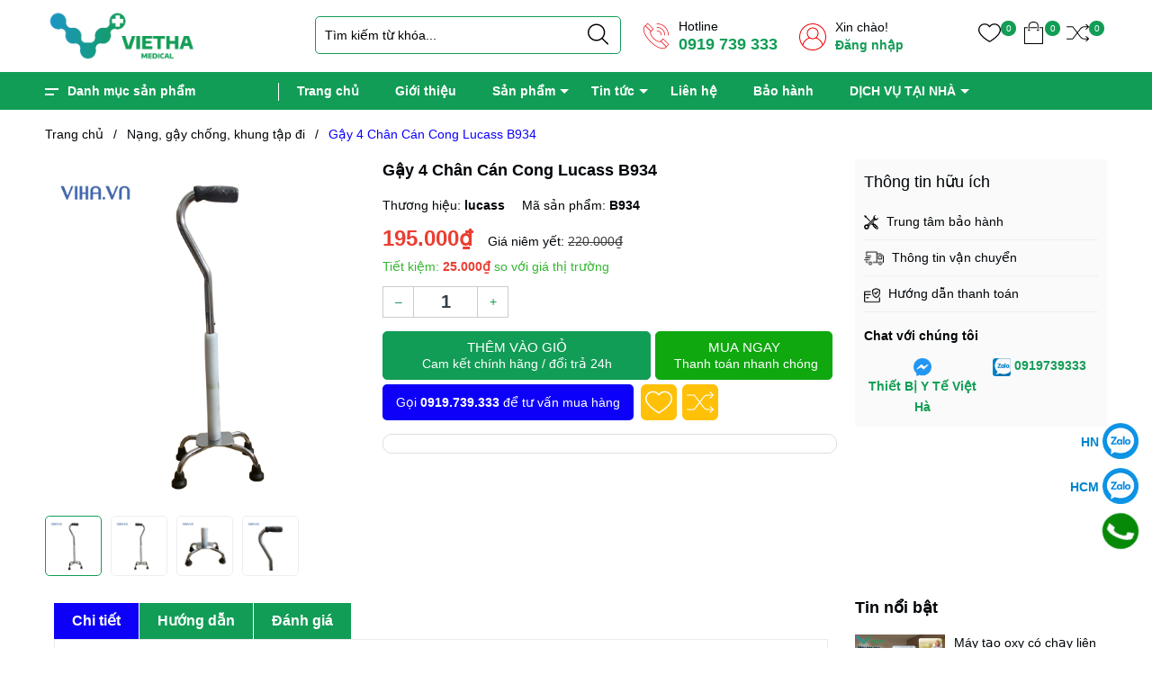

--- FILE ---
content_type: text/css
request_url: https://bizweb.dktcdn.net/100/370/247/themes/972585/assets/header.scss.css?1768360705022
body_size: 6660
content:
@media (max-width: 991px){.opacity_menu.current{background:rgba(0,0,0,0.8);position:fixed;top:0;left:0;height:100%;width:100%;z-index:9999}}.header{padding:10px 0;background:#fff}.header .logo{display:flex;align-items:center;height:60px;overflow:hidden}.header .logo img{max-width:170px}@media (max-width: 1199px){.header .logo img{max-width:100%}}.header .group-account{padding:0;margin:0;text-align:right}.header .group-account li{display:inline-block;margin-right:20px}@media (max-width: 1199px){.header .group-account li{margin-right:18px}}.header .group-account li .icon{position:relative;display:inline-flex;height:60px;align-items:center;justify-content:center}.header .group-account li .icon span{position:absolute;display:inline-block;width:17px;height:17px;background:#129d56;color:#fff;text-align:center;line-height:17px;border-radius:17px;top:13px;font-size:10px}.header .group-account li .icon svg{width:25px;height:25px}.header .group-account .icon:hover .drop-account{opacity:1;visibility:visible}.header .group-account .drop-account{width:130px;position:absolute;top:55px;left:-50px;background:#fff;text-align:center;z-index:9;-webkit-box-shadow:0px 2px 6px 0px rgba(50,50,50,0.33);-moz-box-shadow:0px 2px 6px 0px rgba(50,50,50,0.33);box-shadow:0px 2px 6px 0px rgba(50,50,50,0.33);border-radius:4px;transition-duration:0s;transition-delay:.1s;opacity:0;visibility:hidden}.header .group-account .drop-account:before{content:"";width:0;height:0;border-style:solid;border-width:0 7.5px 10px 7.5px;border-color:transparent transparent #fff transparent;position:absolute;top:-10px;margin-left:-1px;left:50%;transform:translateX(-50%);-webkit-transform:translateX(-50%);-moz-transform:translateX(-50%);-o-transform:translateX(-50%);-os-transform:translateX(-50%)}.header .group-account .drop-account a{display:block;text-decoration:none;line-height:30px}.header .group-account .drop-account a:first-child{border-bottom:solid 1px #ebebeb}@media (max-width: 991px){.header .contact-phone{display:none}}.header .contact-phone.username_bar{background-image:none}.header .contact-phone.username_bar a{font-size:14px}.header .contact-phone.username_bar a:hover{opacity:0.7}.header .contact-phone.username_bar:before{content:attr(data-name);width:32px;height:32px;background:#129d56;color:#fff;font-weight:bold;text-align:center;border-radius:32px;position:absolute;left:10px;top:5px;line-height:32px;font-size:20px}.header .contact-phone.not{background-image:url("//bizweb.dktcdn.net/100/370/247/themes/972585/assets/users.svg?1754042196835")}.header .contact-phone.not a{font-size:14px}.header .contact-phone.not a:hover{opacity:0.7}.header .contact-phone{display:inline-block;padding-left:50px;position:relative;top:-5px;background-size:30px;background-repeat:no-repeat;background-position:10px 6px;line-height:20px;margin-left:10px;background-image:url("//bizweb.dktcdn.net/100/370/247/themes/972585/assets/call.svg?1754042196835")}@media (max-width: 991px){.header .contact-phone{display:none}}.header .contact-phone p{font-size:14px;margin-bottom:0}.header .contact-phone a{font-size:18px;color:#129d56;font-weight:bold;text-decoration:none}.header .contact-phone a:hover{opacity:0.7}.cart-drop:hover .top-cart-content{opacity:1;visibility:visible}.top-cart-content{right:0px;top:60px;position:absolute;background:#fff;padding:0;line-height:normal;text-align:left;box-shadow:0px 3px 25px 0px rgba(31,38,67,0.1);-o-box-shadow:0px 3px 25px 0px rgba(31,38,67,0.1);-moz-box-shadow:0px 3px 25px 0px rgba(31,38,67,0.1);-webkit-box-shadow:0px 3px 25px 0px rgba(31,38,67,0.1);z-index:10000;transition-duration:0s;transition-delay:.1s;opacity:0;visibility:hidden}.theme-search-smart{width:340px;height:42px;margin-top:8px;display:inline-block}@media (max-width: 1199px) and (min-width: 992px){.theme-search-smart{max-width:310px}}@media (max-width: 991px){.theme-search-smart{width:100%}}@media (max-width: 991px) and (min-width: 768px){.theme-search-smart{padding-left:30px}}.header_search{position:relative;display:inline-block;width:100%;height:100%;border:solid 1px #129d56;border-radius:5px}@media (max-width: 767px){.header_search{margin-right:0}}.header_search form{width:100%}.header_search form input{width:100%;height:40px;min-height:40px;line-height:40px;background:transparent;outline:none;padding:0 45px 0 10px;border:none;overflow:hidden;background:#fff;border-radius:6px !important;font-size:14px;color:#000}.header_search form input::-webkit-input-placeholder{color:#000}.header_search form input::-moz-placeholder{color:#000}.header_search form input:-ms-input-placeholder{color:#000}.header_search form .input-group-btn{position:absolute;white-space:nowrap;width:40px;height:36px;line-height:36px;right:0;top:0px;background:transparent;border-radius:50%;overflow:hidden}.header_search form .input-group-btn button{padding:0 10px;position:absolute;top:0px;right:3px;font-size:14px;height:40px;line-height:40px;color:#333;background-color:transparent;border:none}.header_search form .input-group-btn button svg{width:23px;height:30px;margin-top:4px}.header_search.theme-searchs{position:relative}@media (max-width: 991px){.header_search.theme-searchs{flex:1}}.header_search.theme-searchs .results-box{color:#555;position:absolute;top:41px;left:0;z-index:9999;width:100%;background-color:#fff;-webkit-box-shadow:0px 2px 6px 0px rgba(50,50,50,0.33);-moz-box-shadow:0px 2px 6px 0px rgba(50,50,50,0.33);box-shadow:0px 2px 6px 0px rgba(50,50,50,0.33)}.header_search.theme-searchs .results-box p{margin-bottom:0;text-align:center;border-bottom:dashed 1px #ebebeb;padding:5px 0;color:#2196f3;font-size:12px;cursor:pointer;pointer-events:painted}.header_search.theme-searchs .results-box p:hover{color:#0d00f9}.header_search.theme-searchs .results-box .history{position:relative;z-index:2;display:flex;flex-flow:column}.header_search.theme-searchs .results-box .iser{border-bottom:dashed 1px #ebebeb}.header_search.theme-searchs .results-box .iser a{padding-left:25px;background:url("//bizweb.dktcdn.net/100/370/247/themes/972585/assets/wall-clock.svg?1754042196835") no-repeat center left;background-size:14px;background-position-x:4px;line-height:21px;word-break:break-word;font-size:12px;cursor:pointer}.header_search.theme-searchs .results-box .iser:hover{background:#f8f8f8}.header_search.theme-searchs .results-box a{background-color:#fff;padding:5px;font-size:14px;display:block}.header_search.theme-searchs .results-box a .img{text-align:center;float:left;width:40px;margin-right:5px}.header_search.theme-searchs .results-box a .d-title{text-transform:none;font-size:11px;font-weight:500;margin-bottom:0;margin-top:0;color:#303846;line-height:18px}.header_search.theme-searchs .results-box a .d-title.d-price{color:#eb3e32 !important;font-weight:bold}.header_search.theme-searchs .results-box a:hover .d-title,.header_search.theme-searchs .results-box a:focus .d-title{color:#129d56}.header_search.theme-searchs .results-box a+a{border-top:1px solid rgba(0,0,0,0.1)}.header_search.theme-searchs .results-box a.note{text-align:center;font-size:14px;font-weight:500;color:#222;line-height:22px}.header_search.theme-searchs .results-box a.note:hover,.header_search.theme-searchs .results-box a.note:focus{color:#129d56}.header_search.theme-searchs .results-box .note{text-align:center;font-size:14px;font-weight:500;color:#222;padding:7px 0px}.header_search.theme-searchs .results-box .note:hover,.header_search.theme-searchs .results-box .note:focus{color:#129d56}.header_search.theme-searchs .results-box .theme-loading{display:block;padding:7px;text-align:center;background-color:#fff}.header_nav_main{background-color:#129d56;height:42px}@media (max-width: 991px){.header_nav_main{height:70px;background-color:#fff}}.header_nav_main .menu_mega{width:280px}@media (max-width: 1199px){.header_nav_main .menu_mega{width:225px}}.header_nav_main .bg-header-nav{width:calc(100% - 280px)}.bg-header-nav .header-nav>ul.item_big{text-align:left;margin:0;padding:0}.bg-header-nav .header-nav>ul.item_big>li.nav-item{display:inline-block;float:left;position:relative;margin-right:0px;margin-left:0px;border-radius:0px;padding:0px;height:42px}@media (max-width: 1199px){.bg-header-nav .header-nav>ul.item_big>li.nav-item{margin-right:0px}}.bg-header-nav .header-nav>ul.item_big>li.nav-item:first-child>a{padding-left:0}.bg-header-nav .header-nav>ul.item_big>li.nav-item.has-mega{position:static !important}.bg-header-nav .header-nav>ul.item_big>li.nav-item>a{display:block;text-align:left;padding:0px 20px;font-size:14px;font-family:"Roboto",sans-serif;font-weight:bold;height:42px;line-height:42px;position:relative;text-decoration:none;color:#fff}@media (min-width: 992px) and (max-width: 1199px){.bg-header-nav .header-nav>ul.item_big>li.nav-item>a{padding:0px 15px}}.bg-header-nav .header-nav>ul.item_big>li.nav-item>a.caret-down:before{content:"";position:absolute;width:0;height:0;border-style:solid;border-width:5px 5px 0 5px;border-color:#fff transparent transparent transparent;display:inline-block;top:50%;left:100%;margin-left:-15px;margin-top:-2px;transition:0.5s}@media (max-width: 1199px) and (min-width: 992px){.bg-header-nav .header-nav>ul.item_big>li.nav-item>a.caret-down:before{left:105%}}.bg-header-nav .header-nav>ul.item_big>li.nav-item:hover>a{color:#0d00f9}.bg-header-nav .header-nav>ul.item_big>li.nav-item:hover>a.caret-down:before{transform:rotate(180deg);border-color:#0d00f9 transparent transparent transparent}.bg-header-nav .header-nav>ul.item_big>li.nav-item:hover>ul{overflow:visible;max-height:3000px;max-width:3000px;opacity:1;-webkit-transform:perspective(600px) rotateX(0deg);-moz-transform:perspective(600px) rotateX(0deg);-ms-transform:perspective(600px) rotateX(0deg);-o-transform:perspective(600px) rotateX(0deg);transform:perspective(600px) rotateX(0deg);-webkit-transition:-webkit-transform 0.5s ease, opacity 0.2s ease, max-height 0s step-end, max-width 0s step-end, padding 0s step-end;-o-transition:-o-transform 0.5s ease, opacity 0.2s ease, max-height 0s step-end, max-width 0s step-end, padding 0s step-end;transition:transform 0.5s ease, opacity 0.2s ease, max-height 0s step-end, max-width 0s step-end, padding 0s step-end}.bg-header-nav .header-nav>ul.item_big>li.nav-item .fa-caret-down{visibility:hidden;display:none}.bg-header-nav .header-nav>ul.item_big>li.nav-item .item_small{overflow:hidden;display:block;max-height:0px;max-width:0px;opacity:0;-webkit-transform:perspective(600px) rotateX(-90deg);-moz-transform:perspective(600px) rotateX(-90deg);-ms-transform:perspective(600px) rotateX(-90deg);-o-transform:perspective(600px) rotateX(-90deg);transform:perspective(600px) rotateX(-90deg);-webkit-transition:-webkit-transform 0.5s ease, opacity 0.6s ease, max-height 0.6s step-end, max-width 0.6s step-end, padding 0.6s step-end;-o-transition:-o-transform 0.5s ease, opacity 0.6s ease, max-height 0.6s step-end, max-width 0.6s step-end, padding 0.6s step-end;transition:transform 0.5s ease, opacity 0.6s ease, max-height 0.6s step-end, max-width 0.6s step-end, padding 0.6s step-end;position:absolute;top:99%;left:0px;width:220px;padding:0;background-color:#fff;box-shadow:0 1px 2px 2px rgba(0,0,0,0.04);-webkit-transform-origin:0% 0%;-moz-transform-origin:0% 0%;-ms-transform-origin:0% 0%;-o-transform-origin:0% 0%;transform-origin:0% 0%;z-index:99}.bg-header-nav .header-nav>ul.item_big>li.nav-item>ul li{float:none;padding:0 0}.bg-header-nav .header-nav>ul.item_big>li.nav-item>ul li:last-child>a{border-bottom:0}.bg-header-nav .header-nav>ul.item_big>li.nav-item>ul li:hover>ul{display:block;position:absolute;width:250px;padding:0;background-color:#fff;z-index:99;box-shadow:0 1px 2px 2px rgba(0,0,0,0.04)}@media (max-width: 1199px) and (min-width: 992px){.bg-header-nav .header-nav>ul.item_big>li.nav-item>ul li:hover>ul{position:relative;left:0;width:100%;padding-left:0;box-shadow:0 1px 2px 2px rgba(0,0,0,0.04)}.bg-header-nav .header-nav>ul.item_big>li.nav-item>ul li:hover>ul li a{padding-left:25px}}.bg-header-nav .header-nav>ul.item_big>li.nav-item>ul li a{font-weight:400;font-size:14px;line-height:24px;display:block;padding:5px 20px 5px 10px;color:#000508;position:relative;border-bottom:solid 1px #e5e6ec;text-align:left}.bg-header-nav .header-nav>ul.item_big>li.nav-item>ul li a.caret-down:before{content:"";position:absolute;width:0;height:0;border-style:solid;border-width:5px 5px 0 5px;border-color:#000508 transparent transparent transparent;display:inline-block;top:50%;left:100%;margin-left:-15px;margin-top:-2px;transition:0.5s;transform:rotate(270deg)}.bg-header-nav .header-nav>ul.item_big>li.nav-item>ul li ul{display:none;left:220px;top:0px}.bg-header-nav .header-nav>ul.item_big>li.nav-item>ul>li{color:#000508}.bg-header-nav .header-nav>ul.item_big>li.nav-item>ul>li:hover>a{color:#0d00f9}.bg-header-nav .header-nav>ul.item_big>li.nav-item>ul>li:hover>a.caret-down:before{border-color:#0d00f9 transparent transparent transparent}.bg-header-nav .header-nav>ul.item_big>li.nav-item>ul>li ul li:hover>a{color:#0d00f9}.bg-header-nav .header-nav>ul.item_big>li.active>a{color:#0d00f9}.bg-header-nav .header-nav>ul.item_big>li.active>a span>i.icon-down{border-color:#0d00f9 transparent transparent transparent}.bg-header-nav .header-nav ul li ul a.text2line:hover{color:#0d00f9 !important;background:transparent !important}.bg-header-nav .header-nav li li{position:relative}.menu_mega{position:relative}.menu_mega .title_menu{padding:0px;position:relative;height:42px;line-height:42px;color:#fff;cursor:pointer}.menu_mega .title_menu:before{content:"";width:1px;height:20px;background:#fff;position:absolute;top:12px;right:20px}.menu_mega .title_menu .title_{font-size:14px;font-weight:bold;color:#fff;line-height:42px;display:block;position:relative;padding-left:25px}.menu_mega .title_menu .title_:before{content:"";width:15px;height:2px;background:#fff;position:absolute;top:18px;left:0}.menu_mega .title_menu .title_:after{content:"";width:10px;height:2px;background:#fff;position:absolute;top:24px;left:0}@media (max-width: 1199px){.menu_mega .title_menu .title_{font-size:12px}}.menu_mega .title_menu .nav_button{position:absolute;left:20px;top:-4px}.menu_mega .title_menu .nav_button span{font-size:18px;float:right}.menu_mega:hover .list_menu_header,.menu_mega.index .list_menu_header{overflow:visible;max-height:3000px;max-width:3000px;opacity:1;padding:0;-webkit-transform:perspective(600px) rotateX(0deg);-moz-transform:perspective(600px) rotateX(0deg);-ms-transform:perspective(600px) rotateX(0deg);-o-transform:perspective(600px) rotateX(0deg);transform:perspective(600px) rotateX(0deg);-webkit-transition:-webkit-transform 0.5s ease, opacity 0.2s ease, max-height 0s step-end, max-width 0s step-end, padding 0s step-end;-o-transition:-o-transform 0.5s ease, opacity 0.2s ease, max-height 0s step-end, max-width 0s step-end, padding 0s step-end;transition:transform 0.5s ease, opacity 0.2s ease, max-height 0s step-end, max-width 0s step-end, padding 0s step-end}.list_menu_header{overflow:hidden;max-height:0px;max-width:0px;opacity:0;padding:0;-webkit-transform:perspective(600px) rotateX(-90deg);-moz-transform:perspective(600px) rotateX(-90deg);-ms-transform:perspective(600px) rotateX(-90deg);-o-transform:perspective(600px) rotateX(-90deg);transform:perspective(600px) rotateX(-90deg);-webkit-transition:-webkit-transform 0.5s ease, opacity 0.6s ease, max-height 0.6s step-end, max-width 0.6s step-end, padding 0.6s step-end;-o-transition:-o-transform 0.5s ease, opacity 0.6s ease, max-height 0.6s step-end, max-width 0.6s step-end, padding 0.6s step-end;transition:transform 0.5s ease, opacity 0.6s ease, max-height 0.6s step-end, max-width 0.6s step-end, padding 0.6s step-end;box-shadow:0px 3px 25px 0px rgba(31,38,67,0.1);-o-box-shadow:0px 3px 25px 0px rgba(31,38,67,0.1);-moz-box-shadow:0px 3px 25px 0px rgba(31,38,67,0.1);-webkit-box-shadow:0px 3px 25px 0px rgba(31,38,67,0.1);-webkit-transform-origin:0% 0%;-moz-transform-origin:0% 0%;-ms-transform-origin:0% 0%;-o-transform-origin:0% 0%;transform-origin:0% 0%;position:relative;top:0px;z-index:99;left:0;width:100%;padding:0px;background-color:#fff}.list_menu_header .hidden-lgg{display:none}.list_menu_header.menu_all_site{overflow:visible;max-height:3000px;max-width:3000px;opacity:1;padding:0;-webkit-transform:perspective(600px) rotateX(0deg);-moz-transform:perspective(600px) rotateX(0deg);-ms-transform:perspective(600px) rotateX(0deg);-o-transform:perspective(600px) rotateX(0deg);transform:perspective(600px) rotateX(0deg);-webkit-transition:-webkit-transform 0.5s ease, opacity 0.2s ease, max-height 0s step-end, max-width 0s step-end, padding 0s step-end;-o-transition:-o-transform 0.5s ease, opacity 0.2s ease, max-height 0s step-end, max-width 0s step-end, padding 0s step-end;transition:transform 0.5s ease, opacity 0.2s ease, max-height 0s step-end, max-width 0s step-end, padding 0s step-end}@media (min-width: 1200px){.list_menu_header{width:273px;padding:0px}}@media (max-width: 1199px){.list_menu_header{overflow:hidden;max-height:0px;max-width:0px;opacity:1;-webkit-transform:perspective(600px) rotateX(-90deg);-moz-transform:perspective(600px) rotateX(-90deg);-ms-transform:perspective(600px) rotateX(-90deg);-o-transform:perspective(600px) rotateX(-90deg);transform:perspective(600px) rotateX(-90deg);-webkit-transition:-webkit-transform 0.5s ease, opacity 0.6s ease, max-height 0.6s step-end, max-width 0.6s step-end, padding 0.6s step-end;-o-transition:-o-transform 0.5s ease, opacity 0.6s ease, max-height 0.6s step-end, max-width 0.6s step-end, padding 0.6s step-end;transition:transform 0.5s ease, opacity 0.6s ease, max-height 0.6s step-end, max-width 0.6s step-end, padding 0.6s step-end;box-shadow:0 1px 2px 2px rgba(0,0,0,0.2);-webkit-transform-origin:0% 0%;-moz-transform-origin:0% 0%;-ms-transform-origin:0% 0%;-o-transform-origin:0% 0%;transform-origin:0% 0%;position:relative;top:0;left:0px;padding:0;z-index:999}}.list_menu_header .ul_menu{margin-left:0px;padding-left:0px;background:#fff;margin-bottom:0px;border-top:0px;position:relative;padding:0px 0px;border-top:0px}.list_menu_header .ul_menu li{list-style:none;padding:0px 0px;display:none}@media (max-width: 1199px){.list_menu_header .ul_menu li{padding:0px 0px}}.list_menu_header .ul_menu li:nth-child(1){display:block !important}.list_menu_header .ul_menu li:nth-child(2){display:block !important}.list_menu_header .ul_menu li:nth-child(3){display:block !important}.list_menu_header .ul_menu li:nth-child(4){display:block !important}.list_menu_header .ul_menu li:nth-child(5){display:block !important}.list_menu_header .ul_menu li:nth-child(6){display:block !important}.list_menu_header .ul_menu li:nth-child(7){display:block !important}.list_menu_header .ul_menu li:nth-child(8){display:block !important}.list_menu_header .ul_menu li:nth-child(9){display:block !important}.list_menu_header .ul_menu li.xemthem{display:block}.list_menu_header .ul_menu li.xemthem:hover a,.list_menu_header .ul_menu li.thugon:hover a{filter:invert(1);color:#fff !important}.list_menu_header .ul_menu li:last-child a{border-bottom:none}.list_menu_header .ul_menu .nav_item a{font-family:"Roboto",sans-serif;font-weight:400;font-size:14px;line-height:24px;display:block;color:#000508;position:relative;text-transform:none;border-bottom:solid 1px transparent;padding:5.7px 35px 5.7px 40px;background-repeat:no-repeat;background-size:25px;background-position:center left;background-position-x:8px;background-color:transparent}@media (max-width: 1199px){.list_menu_header .ul_menu .nav_item a{padding:5.7px 30px 5.7px 45px}}.list_menu_header .ul_menu .nav_item a span{display:block;font-size:11px;line-height:10px;text-overflow:ellipsis;overflow:hidden;height:10px;white-space:nowrap;padding-right:15px}.list_menu_header .ul_menu .nav_item .fa{font-size:16px;width:24px;line-height:45px;color:#000508;position:absolute;right:10px;top:-4px;text-align:center}@media (max-width: 1199px){.list_menu_header .ul_menu .nav_item .fa{line-height:45px}}@media (min-width: 992px){.list_menu_header .ul_menu .nav_item .fa-angle-right{visibility:visible}.list_menu_header .ul_menu .nav_item .fa-angle-down{visibility:hidden}}@media (max-width: 991px){.list_menu_header .ul_menu .nav_item .fa-angle-right{visibility:hidden}.list_menu_header .ul_menu .nav_item .fa-angle-down{visibility:visible}}.list_menu_header .ul_menu .nav_item:hover,.list_menu_header .ul_menu .nav_item:focus{background:#0d00f9}.list_menu_header .ul_menu .nav_item:hover.lev-1,.list_menu_header .ul_menu .nav_item:focus.lev-1{box-shadow:0px 1px 24.57px 2.43px rgba(0,0,0,0.12)}.list_menu_header .ul_menu .nav_item:hover>a,.list_menu_header .ul_menu .nav_item:focus>a{color:#fff;text-decoration:none;background-repeat:no-repeat;background-size:25px;background-position:center left;background-position-x:8px}.list_menu_header .ul_menu .nav_item:hover>a .fa,.list_menu_header .ul_menu .nav_item:focus>a .fa{color:#fff}.list_menu_header .ul_menu .nav_item:hover>a:after,.list_menu_header .ul_menu .nav_item:focus>a:after{display:block}.list_menu_header .ul_menu .nav_item:hover>.fa,.list_menu_header .ul_menu .nav_item:focus>.fa{color:#0d00f9}.list_menu_header .ul_menu .nav_item:hover>.ul_content_right_1,.list_menu_header .ul_menu .nav_item:focus>.ul_content_right_1{display:block}.list_menu_header .ul_menu .ul_content_right_1{position:absolute;left:273px;width:907px;min-height:100%;top:0px;padding-left:0px;margin-left:0px;background:#fff;padding:15px 5px 15px 5px;display:none;box-shadow:4px 2px 10px 0px rgba(0,0,0,0.1);-o-box-shadow:4px 2px 10px 0px rgba(0,0,0,0.1);-moz-box-shadow:4px 2px 10px 0px rgba(0,0,0,0.1);-webkit-box-shadow:4px 2px 10px 0px rgba(0,0,0,0.1)}@media (max-width: 1199px) and (min-width: 992px){.list_menu_header .ul_menu .ul_content_right_1{position:absolute;left:225px;width:710px;height:100%}}.list_menu_header .ul_menu .ul_content_right_1 .nav_item{padding:0px 15px;display:block;float:left;background:#fff}.list_menu_header .ul_menu .ul_content_right_1 .nav_item.lv2{padding:0 5px}@media (min-width: 1200px){.list_menu_header .ul_menu .ul_content_right_1 .nav_item.col-lg-3:nth-child(4n+1){clear:left}}@media (min-width: 992) and (max-width: 1199px){.list_menu_header .ul_menu .ul_content_right_1 .nav_item.col-md-3:nth-child(4n+1){clear:left}}.list_menu_header .ul_menu .ul_content_right_1 .nav_item h4{font-family:"Roboto",sans-serif;font-weight:700;font-size:14px;line-height:18px;display:block;padding:0px 0px 3px 0px;color:#000508;text-transform:uppercase;margin-bottom:0px;position:relative;border-bottom:0px;text-transform:none}.list_menu_header .ul_menu .ul_content_right_1 .nav_item h4 a{text-transform:uppercase !important;text-align:left;padding:0;font-weight:bold}.list_menu_header .ul_menu .ul_content_right_1 .nav_item h4 a:hover{color:#0d00f9}.list_menu_header .ul_menu .ul_content_right_1 .nav_item h4.text-normal a{text-transform:unset !important;background-image:none}.list_menu_header .ul_menu .ul_content_right_1 .nav_item h4.text-normal a.hot{background-repeat:no-repeat;background-position:center right;display:inline-block;padding-right:22px;background-position-y:0;background-size:18px}.list_menu_header .ul_menu .ul_content_right_1 .nav_item>a{font-family:"Roboto",sans-serif;font-weight:700;font-size:14px;line-height:18px;display:block;padding:0px 0px 3px 0px;color:#000508;text-transform:initial;margin-bottom:0px;position:relative;border-bottom:0px;text-transform:none}.list_menu_header .ul_menu .ul_content_right_1 .nav_item>a:before{content:none;background-image:none}.list_menu_header .ul_menu .ul_content_right_1 .nav_item>a:after{content:none}.list_menu_header .ul_menu .ul_content_right_1 .nav_item .fa{font-size:14px;width:25px;line-height:49px;color:#000508;position:absolute;right:10px;top:0px;text-align:center}.list_menu_header .ul_menu .ul_content_right_1 .nav_item:hover,.list_menu_header .ul_menu .ul_content_right_1 .nav_item:focus{background:#fff}.list_menu_header .ul_menu .ul_content_right_1 .nav_item:hover>a,.list_menu_header .ul_menu .ul_content_right_1 .nav_item:focus>a{background:#fff;color:#0d00f9;text-decoration:none}.list_menu_header .ul_menu .ul_content_right_1 .nav_item:hover>.fa,.list_menu_header .ul_menu .ul_content_right_1 .nav_item:focus>.fa{color:#0d00f9}.list_menu_header .ul_menu .ul_content_right_1 .nav_item:hover .ul_content_right_2,.list_menu_header .ul_menu .ul_content_right_1 .nav_item:focus .ul_content_right_2{display:block}.list_menu_header .ul_menu .ul_content_right_1 .nav_item .ul_content_right_2{left:0;width:100%;top:0;padding-left:0px;margin-left:0px;background:transparent;margin-bottom:10px;float:left;background:#fff}.list_menu_header .ul_menu .ul_content_right_1 .nav_item .ul_content_right_2 .nav_item{width:100%;display:block;float:left;padding:0px;background:#fff}.list_menu_header .ul_menu .ul_content_right_1 .nav_item .ul_content_right_2 .nav_item a{font-family:"Roboto",sans-serif;font-weight:400;font-size:13px;line-height:18px;display:block;padding:0px 0px 0px 0px;color:#888;position:relative;text-transform:initial;border-bottom:none;margin-bottom:0px;margin-bottom:5px}.list_menu_header .ul_menu .ul_content_right_1 .nav_item .ul_content_right_2 .nav_item a:before{content:none}.list_menu_header .ul_menu .ul_content_right_1 .nav_item .ul_content_right_2 .nav_item a:after{content:none}.list_menu_header .ul_menu .ul_content_right_1 .nav_item .ul_content_right_2 .nav_item .fa{font-size:14px;width:25px;line-height:36px;color:#000508;position:absolute;right:0px;top:0px;text-align:center}.list_menu_header .ul_menu .ul_content_right_1 .nav_item .ul_content_right_2 .nav_item:hover,.list_menu_header .ul_menu .ul_content_right_1 .nav_item .ul_content_right_2 .nav_item:focus{background:#fff}.list_menu_header .ul_menu .ul_content_right_1 .nav_item .ul_content_right_2 .nav_item:hover h4 a,.list_menu_header .ul_menu .ul_content_right_1 .nav_item .ul_content_right_2 .nav_item:focus h4 a{color:#0d00f9}.list_menu_header .ul_menu .ul_content_right_1 .nav_item .ul_content_right_2 .nav_item:hover>a,.list_menu_header .ul_menu .ul_content_right_1 .nav_item .ul_content_right_2 .nav_item:focus>a{background:#fff;color:#0d00f9;text-decoration:none}.list_menu_header .ul_menu .ul_content_right_1 .nav_item .ul_content_right_2 .nav_item:hover>.fa,.list_menu_header .ul_menu .ul_content_right_1 .nav_item .ul_content_right_2 .nav_item:focus>.fa{color:#0d00f9}@media (min-width: 1200px){.list_menu_header.normal .ul_menu li.li_check{display:unset}}@media (max-width: 991px){.ul_content_right_1{position:relative !important;left:unset !important;min-height:unset !important;width:100% !important;top:unset !important;padding:0 !important;margin:0 !important}}@media (min-width: 992px){.contactbar,.bottom-nav-bar-mobile{display:none}}@media (min-width: 768px) and (max-width: 991px){.header .menumobilebutton{position:absolute;left:35px;z-index:99;padding:0}.header .col-logo{margin-left:55px}}@media (max-width: 991px){.header .category-action{width:35px;height:40px;display:flex;align-items:center;justify-content:center;margin-top:7px;flex-flow:column}.header .category-action svg{height:40px;width:40px}.header .category-action svg path{fill:#129d56}.header_nav_main{background-color:#fff;height:100vh;position:fixed;top:0 !important;left:0;z-index:99999;width:330px;transform:translateX(-100%);visibility:hidden;transition:transform 0.5s cubic-bezier(0.645, 0.045, 0.355, 1),visibility 0.5s cubic-bezier(0.645, 0.045, 0.355, 1);box-shadow:none;touch-action:manipulation}.header_nav_main.current{visibility:visible;transform:translateX(0)}}@media (max-width: 991px) and (max-width: 767px){.header_nav_main{width:100vw}}@media (max-width: 991px){.header_nav_main .container{padding:0;max-width:100%}.header_nav_main .heade_menunavs{position:relative;height:calc(100vh - 60px)}}@media (max-width: 991px) and (min-width: 768px){.header_nav_main .heade_menunavs{width:330px}}@media (max-width: 991px){.header_nav_main .heade_menunavs .wrap_main{display:block !important;max-height:calc(100vh - 60px);height:calc(100vh - 60px);overflow:hidden;overflow-y:auto;background:#fff;width:100%;padding-bottom:50px}.header_nav_main .heade_menunavs .menu_mega{width:100%;float:left}.header_nav_main .heade_menunavs .menu_mega .title_menu{width:100%;background:#129d56;padding:0 10px}.header_nav_main .heade_menunavs .menu_mega .title_menu:before{transform:rotate(45deg)}.header_nav_main .heade_menunavs .menu_mega .title_menu:after{content:"";width:1px;height:20px;background:#fff;position:absolute;top:12px;right:20px;transform:rotate(-45deg)}.header_nav_main .heade_menunavs .menu_mega .title_menu .title_{font-size:18px;line-height:41px}.header_nav_main .heade_menunavs .menu_mega .list_menu_header{overflow:visible;max-height:3000px;max-width:3000px;opacity:1;padding:0;-webkit-transform:perspective(600px) rotateX(0deg);-moz-transform:perspective(600px) rotateX(0deg);-ms-transform:perspective(600px) rotateX(0deg);-o-transform:perspective(600px) rotateX(0deg);transform:perspective(600px) rotateX(0deg);-webkit-transition:-webkit-transform 0.5s ease, opacity 0.2s ease, max-height 0s step-end, max-width 0s step-end, padding 0s step-end;-o-transition:-o-transform 0.5s ease, opacity 0.2s ease, max-height 0s step-end, max-width 0s step-end, padding 0s step-end;transition:transform 0.5s ease, opacity 0.2s ease, max-height 0s step-end, max-width 0s step-end, padding 0s step-end}.header_nav_main .heade_menunavs .menu_mega .list_menu_header .ul_menu li{position:relative;float:left;width:100%;background:#fff;box-shadow:none}.header_nav_main .heade_menunavs .menu_mega .list_menu_header .ul_menu li ul{display:block;box-shadow:none}.header_nav_main .heade_menunavs .menu_mega .list_menu_header .ul_menu li>a{color:#000508}.header_nav_main .heade_menunavs .menu_mega .list_menu_header .ul_menu li.current{background:#0d00f9;box-shadow:none}.header_nav_main .heade_menunavs .menu_mega .list_menu_header .ul_menu li.current>a{color:#fff}.header_nav_main .heade_menunavs .menu_mega .list_menu_header .ul_menu li.current>ul{display:block;height:auto;box-shadow:none;float:left;padding:5px 5px !important}.header_nav_main .heade_menunavs .menu_mega .list_menu_header .ul_menu li.current>ul li h4 a{text-transform:none !important}.header_nav_main .heade_menunavs .menu_mega .list_menu_header .ul_menu li.current>ul li ul{display:block;margin-bottom:5px}.header_nav_main .heade_menunavs .menu_mega .list_menu_header .ul_menu li .current{color:#fff !important;transform:rotate(180deg);-webkit-transform:rotate(180deg);-moz-transform:rotate(180deg);-o-transform:rotate(180deg);-os-transform:rotate(180deg);transition:all 0.5s;margin-top:-2px}.header_nav_main .heade_menunavs .bg-header-nav{width:100%;float:left;border-top:solid 1px #ebebeb;margin-top:15px;padding-top:15px}.header_nav_main .heade_menunavs .bg-header-nav .header-nav ul.item_big li.nav-item{height:unset;width:100%;float:left}.header_nav_main .heade_menunavs .bg-header-nav .header-nav ul.item_big li.nav-item a{padding:0 10px !important;color:#000508;height:unset;line-height:35px}.header_nav_main .heade_menunavs .bg-header-nav .header-nav ul.item_big li a.caret-down:before{content:none}.header_nav_main .heade_menunavs .bg-header-nav .header-nav ul.item_big li .fa-caret-down{visibility:visible;position:absolute;right:5px;top:0;width:30px;height:35px;line-height:35px;text-align:center;display:inline-block}.header_nav_main .heade_menunavs .bg-header-nav .header-nav ul.item_big li ul{overflow:visible;opacity:1;padding:0;width:100%;max-width:unset;max-height:unset;-webkit-transform:perspective(600px) rotateX(0deg);-moz-transform:perspective(600px) rotateX(0deg);-ms-transform:perspective(600px) rotateX(0deg);-o-transform:perspective(600px) rotateX(0deg);transform:perspective(600px) rotateX(0deg);-webkit-transition:-webkit-transform 0.5s ease, opacity 0.2s ease, max-height 0s step-end, max-width 0s step-end, padding 0s step-end;-o-transition:-o-transform 0.5s ease, opacity 0.2s ease, max-height 0s step-end, max-width 0s step-end, padding 0s step-end;transition:transform 0.5s ease, opacity 0.2s ease, max-height 0s step-end, max-width 0s step-end, padding 0s step-end;box-shadow:none;padding-left:10px;display:none}.header_nav_main .heade_menunavs .bg-header-nav .header-nav ul.item_big li ul li a{border:none}.header_nav_main .heade_menunavs .bg-header-nav .header-nav ul.item_big li ul li ul{position:relative;left:0;width:100%;box-shadow:none;border:none;padding-left:10px;display:none}.header_nav_main .heade_menunavs .bg-header-nav .header-nav ul.item_big li ul li ul li a{color:#8c8c8c !important}.header_nav_main .heade_menunavs .bg-header-nav .header-nav ul.item_big li.current>a{color:#0d00f9}.header_nav_main .heade_menunavs .bg-header-nav .header-nav ul.item_big li.current .fa.current{transform:rotate(180deg);-webkit-transform:rotate(180deg);-moz-transform:rotate(180deg);-o-transform:rotate(180deg);-os-transform:rotate(180deg);transition:all 0.5s;margin-top:0px;color:#0d00f9}.header_nav_main .heade_menunavs .bg-header-nav .header-nav ul.item_big li.current>ul{display:block;position:relative}.contactbar{width:100%;position:fixed;bottom:0px;background:#fff;left:0;top:unset !important;z-index:9999 !important;padding-top:10px;border-top:solid 1px #ebebeb;padding-bottom:20px}.contactbar .incontact{display:flex;align-items:center;justify-content:center}.contactbar .contact-phone.username_bar{background-image:none}.contactbar .contact-phone.username_bar a{font-size:14px}.contactbar .contact-phone.username_bar:before{content:attr(data-name);width:32px;height:32px;background:#129d56;color:#fff;font-weight:bold;text-align:center;border-radius:32px;position:absolute;left:10px;top:5px;line-height:32px;font-size:20px}.contactbar .contact-phone.not{background-image:url("//bizweb.dktcdn.net/100/370/247/themes/972585/assets/users.svg?1754042196835")}.contactbar .contact-phone.not a{font-size:14px}.contactbar .contact-phone{display:inline-block;padding-left:50px;position:relative;top:-5px;background-size:30px;background-repeat:no-repeat;background-position:10px 6px;line-height:20px;background-image:url("//bizweb.dktcdn.net/100/370/247/themes/972585/assets/call.svg?1754042196835")}.contactbar .contact-phone:last-child{margin-left:10px}.contactbar .contact-phone p{font-size:14px;margin-bottom:0}.contactbar .contact-phone a{font-size:18px;color:#129d56;font-weight:bold;text-decoration:none}.bottom-nav-bar-mobile{position:fixed;bottom:0;width:100%;background:#fff;display:block;box-shadow:0px 3px 25px 0px rgba(31,38,67,0.5);-o-box-shadow:0px 3px 25px 0px rgba(31,38,67,0.5);-moz-box-shadow:0px 3px 25px 0px rgba(31,38,67,0.5);-webkit-box-shadow:0px 3px 25px 0px rgba(31,38,67,0.5);z-index:9;height:60px;top:auto !important}.bottom-nav-bar-mobile .inner-group{display:flex}.bottom-nav-bar-mobile .itembar{width:calc(100% / 5);display:inline-flex;height:60px;margin:0 5px;text-align:center;align-items:center;justify-content:center}.bottom-nav-bar-mobile .itembar:first-child{margin-left:0}.bottom-nav-bar-mobile .itembar:last-child{margin-right:0}.bottom-nav-bar-mobile .itembar .bar-menu{width:100%}.bottom-nav-bar-mobile .itembar a,.bottom-nav-bar-mobile .itembar span{font-size:small;text-decoration:none;display:block;text-align:center;font-size:11px}.bottom-nav-bar-mobile .itembar .cartbar-mobile{position:relative}.bottom-nav-bar-mobile .itembar .cartbar-mobile:before{content:attr(data-count-pr);width:18px;height:18px;border-radius:20px;background:#129d56;color:#fff;text-align:center;line-height:18px;top:-5px;left:50%;transform:translateX(-50%);position:absolute;font-size:9px}.bottom-nav-bar-mobile .itembar .icon{height:20px}.bottom-nav-bar-mobile .itembar .icon svg{width:20px;height:20px}.bottom-nav-bar-mobile .itembar .icon svg#iconhome path{fill:#129d56}.bottom-nav-bar-mobile .itembar .icon svg#iconcate path{fill:#129d56}.bottom-nav-bar-mobile .itembar .icon svg#iconcart path{fill:#129d56}.bottom-nav-bar-mobile .itembar .icon svg#iconwishlist path{fill:#129d56}.bottom-nav-bar-mobile .itembar .icon svg#iconblog path,.bottom-nav-bar-mobile .itembar .icon svg#iconblog circle{fill:#129d56}.bottom-nav-bar-mobile .itembar.center .bar-menu{width:60px;height:60px;border-radius:60px;background:#fff;display:flex;align-items:center;justify-content:center;flex-flow:column;margin-top:-20px}}.header_nav_main_abc{background-color:#f3f3f3;height:calc(100% - 60px);position:fixed;top:0 !important;left:0;z-index:99999;width:330px;transform:translateX(-100%);visibility:hidden;transition:transform 0.5s cubic-bezier(0.645, 0.045, 0.355, 1),visibility 0.5s cubic-bezier(0.645, 0.045, 0.355, 1);box-shadow:none;touch-action:manipulation;overflow-y:scroll}.header_nav_main_abc.current{visibility:visible;transform:translateX(0)}@media (max-width: 767px){.header_nav_main_abc{width:100vw}}.menu-cat-grid{margin-top:15px}.menu-cat-grid .col-6:nth-child(odd){padding-right:7px}.menu-cat-grid .col-6>a{background-color:#fff;box-shadow:0 20px 20px rgba(0,0,0,0.05);color:#2373bc;display:block;padding:15px 10px;margin-bottom:15px;border-radius:4px}.menu-cat-grid .menu-label{font-weight:700;font-size:15px}@media (max-width: 567px){.list_menu_header .ul_menu .ul_content_right_1 .nav_item .ul_content_right_2 .nav_item a{display:none}.header_nav_main .heade_menunavs .menu_mega .list_menu_header .ul_menu li.lv2{margin-left:25px}}


--- FILE ---
content_type: text/css
request_url: https://bizweb.dktcdn.net/100/370/247/themes/972585/assets/product_style.scss.css?1768360705022
body_size: 4354
content:
.sec_tab{padding:30px 0;margin-top:20px}.overflow-hidden{overflow:hidden}.title-product{color:#000508;font-family:"Roboto",sans-serif;line-height:36px;font-size:24px;font-weight:400;margin:0px 0px 15px}.product-image-detail{position:relative}.product-image-detail .viewimg{width:30px;height:30px;position:absolute;top:22px;left:5px;z-index:2;background-image:url("data:image/svg+xml,%3Csvg xmlns='http://www.w3.org/2000/svg' height='511pt' viewBox='0 -21 511.98744 511' width='511pt'%3E%3Cpath d='m133.320312 373.828125c-34.152343 0-64.53125-21.867187-75.5625-54.421875l-.746093-2.453125c-2.601563-8.621094-3.691407-15.871094-3.691407-23.125v-145.453125l-51.753906 172.757812c-6.65625 25.410157 8.511719 51.753907 33.960938 58.773438l329.878906 88.34375c4.117188 1.066406 8.234375 1.578125 12.289062 1.578125 21.246094 0 40.660157-14.101563 46.101563-34.882813l19.21875-61.117187zm0 0' fill='%23eceff1'/%3E%3Cpath d='m511.988281 48.492188v245.335937c0 26.453125-21.546875 48-48 48h-330.667969c-2.132812 0-4.265624-.214844-6.1875-.429687-22.398437-2.769532-39.890624-21.117188-41.597656-43.730469-.214844-1.28125-.214844-2.5625-.214844-3.839844v-245.335937c0-26.453126 21.546876-48 48-48h330.667969c26.453125 0 48 21.546874 48 48zm0 0' fill='%23eceff1'/%3E%3Cpath d='m234.652344 107.160156c0 23.5625-19.101563 42.667969-42.664063 42.667969-23.566406 0-42.667969-19.105469-42.667969-42.667969s19.101563-42.667968 42.667969-42.667968c23.5625 0 42.664063 19.105468 42.664063 42.667968zm0 0' fill='%23ffc107'/%3E%3Cpath d='m511.988281 233.878906v59.949219c0 26.453125-21.546875 48-48 48h-330.667969c-2.132812 0-4.265624-.214844-6.1875-.429687l219.734376-219.730469c14.507812-14.507813 38.398437-14.507813 52.90625 0zm0 0' fill='%23388e3c'/%3E%3Cpath d='m385.265625 341.828125h-251.945313c-2.132812 0-4.265624-.214844-6.1875-.429687-22.398437-2.769532-39.890624-21.117188-41.597656-43.730469l101.332032-101.335938c14.507812-14.503906 38.398437-14.503906 52.90625 0zm0 0' fill='%234caf50'/%3E%3C/svg%3E");background-size:contain}@media (max-width: 767px){.product-image-detail{margin-bottom:15px}}.product-image-detail .gallery-top{position:relative;display:block;border-radius:5px;height:386px;margin-bottom:10px}@media (max-width: 1024px){.product-image-detail .gallery-top{height:350px}}@media (max-width: 991px){.product-image-detail .gallery-top{height:330px}}@media (max-width: 767px){.product-image-detail .gallery-top{height:350px}}@media (max-width: 668px){.product-image-detail .gallery-top{height:350px}}@media (max-width: 569px){.product-image-detail .gallery-top{height:350px}}@media (max-width: 480px){.product-image-detail .gallery-top{height:350px}}@media (max-width: 376px){.product-image-detail .gallery-top{height:350px}}@media (max-width: 321px){.product-image-detail .gallery-top{height:280px}}.product-image-detail .gallery-top img{border-radius:5px;width:auto !important;max-height:100%;position:absolute;top:0;bottom:0;left:0;right:0;margin:auto}@media (max-width: 991px){.product-image-detail .gallery-thumbs{margin-bottom:20px}}.product-image-detail .gallery-thumbs .swiper-slide{position:relative;display:block;border-radius:5px;border:1px solid #eee;height:67px;padding:3px}@media (max-width: 1024px){.product-image-detail .gallery-thumbs .swiper-slide{height:60px}}@media (max-width: 991px){.product-image-detail .gallery-thumbs .swiper-slide{height:80px}}@media (max-width: 767px){.product-image-detail .gallery-thumbs .swiper-slide{height:128px}}@media (max-width: 668px){.product-image-detail .gallery-thumbs .swiper-slide{height:128px}}@media (max-width: 569px){.product-image-detail .gallery-thumbs .swiper-slide{height:173px}}@media (max-width: 480px){.product-image-detail .gallery-thumbs .swiper-slide{height:80px}}@media (max-width: 376px){.product-image-detail .gallery-thumbs .swiper-slide{height:80px}}@media (max-width: 321px){.product-image-detail .gallery-thumbs .swiper-slide{height:65px}}.product-image-detail .gallery-thumbs .swiper-slide img{border-radius:5px;width:auto !important;max-height:85%;position:absolute;top:0;bottom:0;left:0;right:0;margin:auto}.product-image-detail .gallery-thumbs .swiper-slide.swiper-slide-thumb-active{border-color:#129d56}.details-pro{z-index:2}.details-pro h1{font-size:18px;color:#000508;font-weight:bold;margin-bottom:10px}.details-pro .sapo-product-reviews-badge .sapo-product-reviews-star i{font-size:14px}.details-pro form{margin-bottom:0}.details-pro .product-top .sku-product{font-size:14px}.details-pro .product-top .sku-product span{display:inline-block;margin:5px 0;margin-right:15px}.details-pro .product-top .sku-product span:last-child{margin-right:0px}.details-pro .price-box .special-price{font-size:24px;font-weight:bold;color:#eb3e32}.details-pro .price-box .old-price{margin-left:10px}.details-pro .price-box .old-price .product-price-old{font-size:14px;font-weight:500;text-decoration:line-through;color:#3c3c3c}.details-pro .price-box .save-price{display:block;color:#33b530}.details-pro .price-box .save-price .product-price-save{font-weight:bold;color:#eb3e32}.details-pro .price-box .save-price .product-price-save span{font-weight:normal;color:#33b530}.details-pro .form-product{margin-top:10px}.details-pro .form-product #add-to-cart-form{margin-bottom:10px}.details-pro .form-product .custom-btn-number .custom-btn-numbers{position:relative}.details-pro .form-product .custom-btn-number .custom-btn-numbers button{width:35px;height:35px;border:1px solid #ccc;background-color:#fff;font-size:14px;color:#129d56;padding:0;font-weight:400;float:left;border-radius:0;line-height:33px}.details-pro .form-product .custom-btn-number .custom-btn-numbers button:hover,.details-pro .form-product .custom-btn-number .custom-btn-numbers button:focus{border-color:#129d56;color:#fff;background-color:#129d56;box-shadow:none;outline:none}.details-pro .form-product .custom-btn-number .custom-btn-numbers input{float:left;width:70px;height:35px;border:#ccc solid 1px;border-left:none;border-right:none;border-radius:0;margin:0;color:#333f48;padding:0;text-align:center;font-size:20px;font-weight:600;min-height:unset}.details-pro .form-product .btn-mua{margin-top:15px;display:flex}@media (max-width: 1199px) and (min-width: 992px){.details-pro .form-product .btn-mua{display:block}}@media (max-width: 767px){.details-pro .form-product .btn-mua{display:block}}.details-pro .form-product .btn-mua button{background:#129d56;border:solid 1px #129d56;color:#fff;padding:8px 20px;line-height:18px;width:auto;border-radius:5px;display:block;text-align:center;cursor:pointer;text-transform:uppercase;font-size:15px;font-weight:500;width:60%;margin-right:5px}@media (max-width: 1199px) and (min-width: 992px){.details-pro .form-product .btn-mua button{width:100%;margin-right:0}}@media (max-width: 767px){.details-pro .form-product .btn-mua button{width:100%;margin-right:0}}.details-pro .form-product .btn-mua button.btn-buy-now{width:39%;box-shadow:none;outline:none;background-color:#0fa80f;border-color:#0fa80f;color:#fff}@media (max-width: 1199px) and (min-width: 992px){.details-pro .form-product .btn-mua button.btn-buy-now{width:100%;margin-top:5px}}@media (max-width: 767px){.details-pro .form-product .btn-mua button.btn-buy-now{width:100%;margin-top:5px}}.details-pro .form-product .btn-mua button.btn-buy-now:hover{box-shadow:none;outline:none;background-color:#fff;border-color:#0d00f9;color:#0d00f9}.details-pro .form-product .btn-mua button span{display:block;font-size:14px;font-weight:normal;text-transform:none}.details-pro .form-product .btn-mua button:hover,.details-pro .form-product .btn-mua button:focus{box-shadow:none;outline:none;background-color:#fff;border-color:#129d56;color:#129d56}.product-wish{margin-top:5px;display:flex}@media (max-width: 767px){.product-wish{display:block;text-align:center}}.product-wish .product-hotline{margin-top:0;text-align:center;display:inline-block;margin-right:5px;height:40px;line-height:40px;padding:0 15px;background:#0d00f9;border-radius:5px;color:#fff;min-width:263px}@media (max-width: 767px){.product-wish .product-hotline{width:100%;min-width:unset;margin-bottom:5px}}.product-wish .product-hotline a{font-weight:bold;color:#fff}.product-wish .product-hotline a:hover{color:#eb3e32}.product-wish .setWishlist{height:40px;line-height:40px;border:none;border-radius:6px;padding:0;width:40px;box-shadow:none;font-family:"Roboto",sans-serif;font-size:14px;color:#fff;-webkit-transition:all ease 0.3s;-moz-transition:all ease 0.3s;-ms-transition:all ease 0.3s;-o-transition:all ease 0.3s;transition:all ease 0.3s;justify-content:center;display:inline-flex;align-items:center;font-weight:400;text-decoration:none;background:#ffc107;margin:0 3px}.product-wish .setWishlist:hover{opacity:.6}.product-wish .setWishlist svg{width:30px;height:30px;filter:invert(1)}.product-wish .setWishlist.active svg{filter:none}.product-wish .setCompare{height:40px;line-height:40px;border:none;border-radius:6px;padding:0;width:40px;box-shadow:none;font-family:"Roboto",sans-serif;font-size:14px;color:#fff;-webkit-transition:all ease 0.3s;-moz-transition:all ease 0.3s;-ms-transition:all ease 0.3s;-o-transition:all ease 0.3s;transition:all ease 0.3s;justify-content:center;display:inline-flex;align-items:center;font-weight:400;text-decoration:none;background:#ffc107;margin:0 3px}.product-wish .setCompare:hover{opacity:.6}.product-wish .setCompare svg{width:30px;height:30px;filter:invert(1)}.product-wish .setCompare.active svg{filter:none}.km-hot{position:relative;background:#f7f7f7;color:#000;font-size:14px;padding:0 0 10px;margin:15px 0 0;border-radius:5px;-webkit-border-radius:5px}.km-hot .title_km{padding:0 15px;display:block;font-weight:bold;z-index:5}.km-hot .title_km span{position:relative;background:#129d56;color:#fff;text-transform:uppercase;font-size:14px;padding:5px 10px 5px 25px;display:inline-block;border-radius:5px}.km-hot .title_km span:before{content:"";background:url("//bizweb.dktcdn.net/100/370/247/themes/972585/assets/icon-gift.png?1754042196835");display:block;width:14px;height:14px;position:absolute;top:7px;left:7px}.km-hot .box-promotion{padding:5px 15px;font-size:14px;position:relative}.km-hot .box-promotion p{margin:0;line-height:1.3}.km-hot .box-promotion ul{padding:0;margin:0}.km-hot .box-promotion ul li{padding-left:17px;position:relative;margin-bottom:7px;line-height:1.2}.km-hot .box-promotion ul li:before{content:"";width:8px;height:8px;background:#39b54a;border-radius:100%;-webkit-border-radius:100%;position:absolute;top:5px;left:0px}.tab_h{margin-top:30px}.product-tab{margin:30px 0}.product-tab .tabs-title{padding:0;margin:0;display:flex}.product-tab .tabs-title li{display:inline-block;height:40px;line-height:40px;color:#fff;background:#129d56;padding:0 20px;font-weight:bold;font-size:16px;border-right:solid 1px #fff}.product-tab .tabs-title li:first-child{border-top-left-radius:0}.product-tab .tabs-title li:last-child{border-top-right-radius:0}.product-tab .tabs-title li.current{background:#0d00f9}.product-tab .tabs-title li.current span{color:#fff}@media (max-width: 767px){.product-tab .tabs-title{margin-bottom:0;display:flex;height:40px;overflow:hidden;width:100%;max-width:unset}.product-tab .tabs-title li{width:140px;min-width:140px;text-align:center}}.product-tab .tab-content.current{border:solid 1px #ebebeb;padding:0 15px}.product-tab .tab-content.current .rte{padding:15px 0}.product-tab .tab-content.tab-review-c{padding:0;border:none}.product-tab .tab-content.tab-review-c .rte{padding:0 0 0px}.product-tab .tab-content.tab-review-c h4{padding:0 35px;background:#e5f3ff;font-size:16px;margin:0;height:40px;line-height:40px;border:solid 1px #c4cdd5;border-bottom:none}.product-tab .tab-content.tab-review-c h4 span{color:#129d56}.product-tab .tab-content .rte{font-size:14px}.product-tab .tab-content .rte ul{padding:0}.product-tab .tab-content .rte ul li{list-style:none}.product-tab .product_getcontent{position:relative}.product-tab .product_getcontent .ba-text-fpt.has-height{overflow:hidden;-webkit-transition:height 0.2s;-moz-transition:height 0.2s;transition:height 0.2s}.product-tab .product_getcontent.expanded .ba-text-fpt{height:auto;max-height:unset;-webkit-transition:height 0.2s;-moz-transition:height 0.2s;transition:height 0.2s}.product-tab .product_getcontent.expanded .less-text{display:block}.product-tab .product_getcontent.expanded .more-text{display:none}.product-tab .product_getcontent.expanded .show-more::before{display:none}.product-tab .product_getcontent .show-more{position:relative}.product-tab .product_getcontent .show-more .btn--view-more{position:relative;bottom:0px;left:50%;width:120px;margin-left:-60px;margin-top:0px;text-align:center;background-color:#fff;color:#333;font-weight:normal;outline:none;box-shadow:none;font-size:14px;border:1px solid #333}.product-tab .product_getcontent .show-more .btn--view-more:hover,.product-tab .product_getcontent .show-more .btn--view-more:focus{color:#129d56;border-color:#129d56;outline:none;box-shadow:none;cursor:pointer}.product-tab .product_getcontent .show-more .btn--view-more.active{bottom:0}.product-tab .product_getcontent .show-more::before{height:55px;margin-top:-55px;content:"";display:block;background:transparent;background:-moz-linear-gradient(top, rgba(255,255,255,0) 0, rgba(255,255,255,0.91) 50%, #fff 55%);background:-webkit-gradient(left top, left bottom, color-stop(0, rgba(255,255,255,0)), color-stop(50%, rgba(255,255,255,0.91)), color-stop(55%, #fff));background:-webkit-linear-gradient(top, rgba(255,255,255,0) 0, rgba(255,255,255,0.91) 50%, #fff 55%);background:-o-linear-gradient(top, rgba(255,255,255,0) 0, rgba(255,255,255,0.91) 50%, #fff 55%);background:-ms-linear-gradient(top, rgba(255,255,255,0) 0, rgba(255,255,255,0.91) 50%, #fff 55%);background:linear-gradient(to bottom, rgba(255,255,255,0) 0, rgba(255,255,255,0.91) 50%, #fff 55%)}.product-tab .product_getcontent .less-text{display:none}.product-tab .product_getcontent img{max-width:100% !important;height:auto !important}.detail-right-box{display:block;background-color:#fafafa}.detail-right-box .detail-right-box-title{padding:10px 10px 0 10px;font-size:18px;font-weight:500}.detail-right-box .care-detail-box{padding:10px}.detail-right-box .care-detail-box .care-detail-item{margin:0;border-bottom:1px solid #eee;padding:8px 0}.detail-right-box .care-detail-box .care-detail-item .txt-e-c{margin-left:5px}.detail-right-box .support-ask-title{font-weight:bold;margin-bottom:10px;margin-top:15px}.detail-right-box .support-ask-body{display:flex;text-align:center}.detail-right-box .support-ask-body .support-ask-item{width:50%}.detail-right-box .support-ask-body a{display:inline-block;font-size:14px;font-weight:bold;color:#129d56}.detail-right-box .support-ask-body a:hover{opacity:0.7}.detail-right-box .support-ask-body img{width:20px;height:20px}.blog-bar .title{font-size:18px;font-weight:bold;margin:15px 0;display:block}.blog-bar .blog-bar-content,.blog-bar .blog-bar-default{margin-bottom:20px}.blog-bar .blog-bar-content .c-new,.blog-bar .blog-bar-default .c-new{display:flex;margin-bottom:10px}.blog-bar .blog-bar-content .c-new .c-new__img,.blog-bar .blog-bar-default .c-new .c-new__img{width:100px}.blog-bar .blog-bar-content .c-new .c-new__info,.blog-bar .blog-bar-default .c-new .c-new__info{width:calc(100% - 100px);padding-left:10px}.blog-bar .blog-bar-content .c-new .c-new__info a,.blog-bar .blog-bar-default .c-new .c-new__info a{line-height:1.3;font-weight:500;display:block;max-height:54px;overflow:hidden}.section-related-product{margin-bottom:30px}.section-related-product .item_product_main{padding:0;margin-bottom:10px}@media (max-width: 1199px){.section-related-product .item_product_main{margin-bottom:0;padding-bottom:0}}.section-related-product .item_product_main form{display:flex}.section-related-product .item_product_main .product-thumbnail{width:100px;margin-bottom:0}.section-related-product .item_product_main .product-thumbnail .product-action{display:none !important}.section-related-product .item_product_main .product-thumbnail a{height:100px}.section-related-product .item_product_main .product-info{width:calc(100% - 100px);padding-left:10px}.section-related-product .item_product_main .product-info h3{max-height:36px;height:unset}.section-related-product .item_product_main .product-info .action-cart{display:none !important}.section-recenview-product{margin-bottom:30px}@media (max-width: 767px){.section-recenview-product .item_product_main{padding:0;margin-top:10px}}.section-recenview-product .item_product_main .image_thumb{height:180px}.table-of-contents .btn-expand{position:absolute;right:15px;top:15px}.table-of-contents .label-title{font-size:16px;margin-bottom:10px;margin-right:10px}.table-of-contents{float:none;width:100%;border:1px solid #EEE;border-radius:5px;font-size:14px;padding:1em 1em;margin:15px 0;position:relative;background:#eee}.table-of-contents ol{padding:0 0 0 12px}.table-of-contents li{margin:0 0 0.25em 0}.table-of-contents ol{counter-reset:item;margin-left:0 !important}.table-of-contents ol ol{margin:10px 0}.table-of-contents li{display:block}.table-of-contents li:before{content:counters(item, ".") ". ";counter-increment:item}.table-of-contents a{text-decoration:none}.table-of-contents a:hover,.table-of-contents a:active{text-decoration:underline}.toc-content{margin-top:10px}.ml-btn{cursor:pointer}.product-summary{margin:15px 0;border:1px solid #dfdfdf;border-radius:10px;padding:10px}.specifications .title{font-size:18px;line-height:28px;margin-bottom:15px;font-weight:500}.specifications .title a{color:#212529}.specifications .title a:hover,.specifications .title a:focus{color:#129d56}.specifications table{border-collapse:collapse;width:100%;margin-bottom:5px}.specifications table tr:nth-child(odd){background-color:#f3f4f7}.specifications table td{border:1px solid #dee2e6;padding:6px 10px}.specifications table td:first-child{width:126px}.specifications table+p{display:none}
